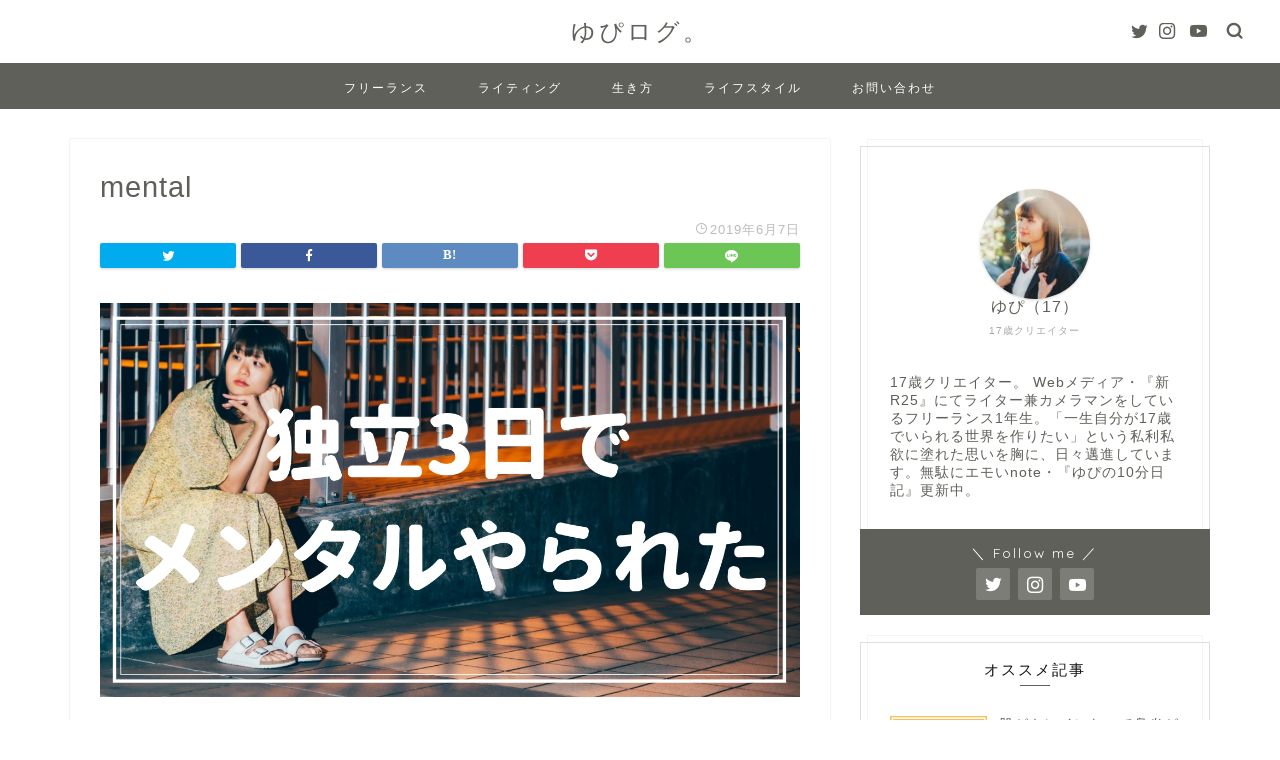

--- FILE ---
content_type: application/javascript; charset=utf-8;
request_url: https://dalc.valuecommerce.com/app3?p=885012164&_s=https%3A%2F%2Fmilkprincess17.com%2Ffreelance-mental%2Fmental%2F&vf=iVBORw0KGgoAAAANSUhEUgAAAAMAAAADCAYAAABWKLW%2FAAAAMElEQVQYV2NkFGP4nxHxkeHsJCkGxh2bTP6HlwYw%2FE6uZWDM5er6P%2FPcH4b9GlUMACOnD5w9M5aaAAAAAElFTkSuQmCC
body_size: 998
content:
vc_linkswitch_callback({"t":"696ef137","r":"aW7xNwAJnXM0DyeECooD7AqKCJTuqQ","ub":"aW7xNgALuLI0DyeECooBbQqKBtiGxQ%3D%3D","vcid":"TxGvuYCgXwFbV-E6ssQ5NHNSFhHsbB6cRyXCKt8Ir9GrN8l-PLvltY1VgVlSD1fPvlCvuROKGyE","vcpub":"0.630131","p":885012164,"paypaymall.yahoo.co.jp":{"a":"2821580","m":"2201292","g":"e76f42cf8a"},"s":3370132,"approach.yahoo.co.jp":{"a":"2821580","m":"2201292","g":"e76f42cf8a"},"paypaystep.yahoo.co.jp":{"a":"2821580","m":"2201292","g":"e76f42cf8a"},"af-mark.jp":{"a":"2491929","m":"2784542","g":"ccdf15d88a"},"beauty.hotpepper.jp":{"a":"2760766","m":"2371481","g":"d4851b0e8a"},"rikunabi-next.yahoo.co.jp":{"a":"2491929","m":"2784542","g":"ccdf15d88a"},"mini-shopping.yahoo.co.jp":{"a":"2821580","m":"2201292","g":"e76f42cf8a"},"shopping.geocities.jp":{"a":"2821580","m":"2201292","g":"e76f42cf8a"},"l":4,"shopping.yahoo.co.jp":{"a":"2821580","m":"2201292","g":"e76f42cf8a"},"next.rikunabi.com":{"a":"2491929","m":"2784542","g":"ccdf15d88a"}})